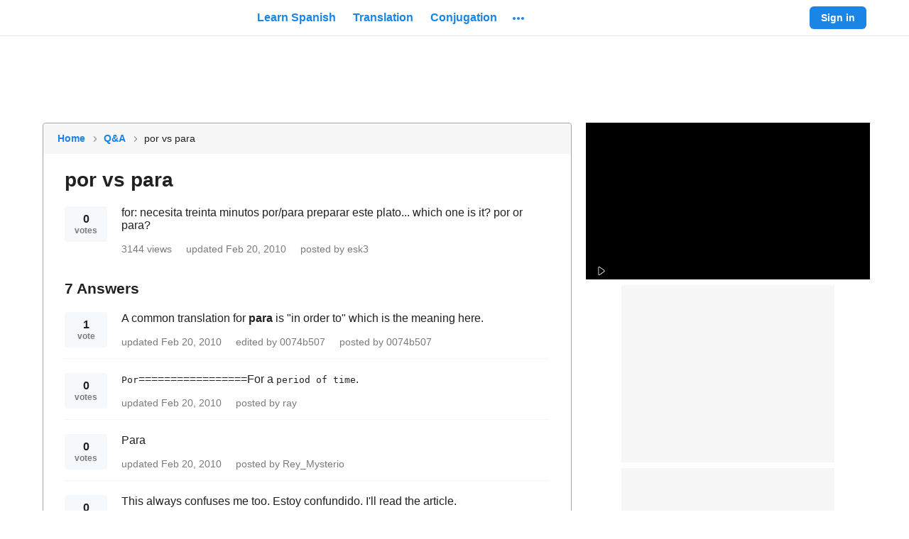

--- FILE ---
content_type: application/javascript; charset=utf-8
request_url: https://fundingchoicesmessages.google.com/f/AGSKWxWlOk7KytMwtlMu1NABZFnxLJT6kBkVm7NW1DZ2ojoxRuzVvni-qzazIPEOz6Z3MP6Fi8tFVqpC7aGfcftAas6vEHP5yudgS60ac3cVN8vhVnCw7JTKoC0Gmxq1zxJWH1JP9BtkDo8RcVAZlzUSrndKs3ziTN_88lJUUSUlMZelqXzGSDGGGhtEnet-/_/728x80topad./ads?param=/beta-ad./ad/popup._headerad.
body_size: -1292
content:
window['dfa79fa0-09dd-47e6-86bc-b4d48efa44a9'] = true;

--- FILE ---
content_type: text/javascript
request_url: https://neodarwin-prod.sdcdns.com/webpack-assets/f1db5ecdfabd5027cf85.js
body_size: 5313
content:
(()=>{"use strict";var e,a,t,r,i,n,d,o={15272:(e,a,t)=>{var r=t(95168),i=t(12272),n=t(12424),d=t(62356),o=t(19488),l=t(93344),s=t(74216),c=t(65848),p=t(11504);const f="W1Wi4zvu",g="bi5NZeAq",b="NaQ1TsDo",u="gAIEJ9Vl",h="p3roK0IR",m="MjIirkNU",x="srJ20d4Q";var v=t(93472);const y="ClxJSRl2",j="OKRB3Z5C",k="QzBaIKRc";var B=t(17624);const O=e=>{let{comments:a}=e;const t=a.map((e=>(0,B.jsxs)("div",{className:j,children:[e.body,(0,B.jsxs)("span",{className:k,children:[" ","- ",e.postedBy,", ",e.createdAt]})]},e.id)));return(0,B.jsx)("div",{className:y,children:t})};var w=t(46862),N=t(65456),P=t(61740);const z=e=>1===e.categoryId,M=e=>{let{post:a}=e;const{isMobile:t}=(0,P.m)();return t?(e=>(0,B.jsxs)("div",{children:[e.title?(0,B.jsxs)(p.Fragment,{children:[(0,B.jsxs)("div",{className:f,children:[!z(e)&&(0,B.jsx)("div",{className:g,children:(0,B.jsx)(v.c,{label:"vote",number:e.votes})}),(0,B.jsx)("h1",{className:m,children:e.title})]}),(0,B.jsx)("div",{className:(0,N.c)(h,u),children:(0,B.jsx)("div",{className:b,dangerouslySetInnerHTML:{__html:e.bodyHtml}})})]}):(0,B.jsx)(p.Fragment,{children:(0,B.jsxs)("div",{className:f,children:[(0,B.jsx)("div",{className:g,children:(0,B.jsx)(v.c,{label:"vote",number:e.votes})}),(0,B.jsx)("div",{className:(0,N.c)(h,u),children:(0,B.jsx)("div",{dangerouslySetInnerHTML:{__html:e.bodyHtml}})})]})}),(0,B.jsx)(w.c,{views:e.views,updatedAt:e.updatedAt,editedBy:e.editedBy,postedBy:z(e)?null:e.postedBy}),!z(e)&&e.comments&&!!e.comments.length&&(0,B.jsx)("div",{className:x,children:(0,B.jsx)(O,{comments:e.comments})})]}))(a):(e=>(0,B.jsxs)(p.Fragment,{children:[e.title&&(0,B.jsx)("h1",{className:m,children:e.title}),(0,B.jsxs)("div",{className:f,children:[!z(e)&&(0,B.jsx)("div",{className:g,children:(0,B.jsx)(v.c,{label:"vote",number:e.votes})}),(0,B.jsxs)("div",{className:h,children:[(0,B.jsx)("div",{className:u,children:(0,B.jsx)("div",{dangerouslySetInnerHTML:{__html:e.bodyHtml}})}),(0,B.jsx)(w.c,{views:e.views,updatedAt:e.updatedAt,editedBy:e.editedBy,postedBy:z(e)?null:e.postedBy}),!z(e)&&e.comments&&!!e.comments.length&&(0,B.jsx)("div",{className:x,children:(0,B.jsx)(O,{comments:e.comments})})]})]})]}))(a)},S={black700:"#212121",black800:"#000",white:"#fff",iconBg1Blue:"linear-gradient(135deg, #f6f9fc 0%, #e8f2fc 100%)",iconBg2Green:"linear-gradient(135deg, #f7fbf3 0%, #eef8e6 100%)",iconBg3Pink:"linear-gradient(135deg, #fdf6f8 0%, #fbe4ea 100%)",iconBg4Yellow:"linear-gradient(135deg, #fffaf2 0%, #fff2d9 100%)",iconBg5Gray:"linear-gradient(135deg, #f7f7f7 0%, #e9e9e9 100%)",iconBg6Purple:"linear-gradient(135deg, #f8f5fc 0%, #ebe2f7 100%)",iconBg1BlueHover:"linear-gradient(135deg, #e8f2fc 0%, #badaf7 100%)",iconBg2GreenHover:"linear-gradient(135deg, #eef8e6 0%, #ceebb6 100%)",iconBg3PinkHover:"linear-gradient(135deg, #fbe4ea 0%, #f5b7c7 100%)",iconBg4YellowHover:"linear-gradient(135deg, #fff2d9 0%, #ffdc99 100%)",iconBg5GrayHover:"linear-gradient(135deg, #e9e9e9 0%, #c4c4c4 100%)",iconBg6PurpleHover:"linear-gradient(135deg, #ebe2f7 0%, #c9b2e9 100%)",gradientPastelDefaultBlue:"linear-gradient(135deg, #f6f9fc 0%, #e8f2fc 100%)",gradientPastelDefaultGreen:"linear-gradient(135deg, #f7fbf3 0%, #eef8e6 100%)",gradientPastelDefaultBlack:"linear-gradient(135deg, #f7f7f7 0%, #e9e9e9 100%)",gradientPastelDefaultPink:"linear-gradient(135deg, #fdf6f8 0%, #fbe4ea 100%)",gradientPastelDefaultPurple:"linear-gradient(135deg, #f8f5fc 0%, #ebe2f7 100%)",gradientPastelDefaultYellow:"linear-gradient(135deg, #fffaf2 0%, #fff2d9 100%)",gradientPastelDarkBlue:"linear-gradient(135deg, #e8f2fc 0%, #badaf7 100%)",gradientPastelDarkGreen:"linear-gradient(135deg, #eef8e6 0%, #ceebb6 100%)",gradientPastelDarkBlack:"linear-gradient(135deg, #e9e9e9 0%, #c4c4c4 100%)",gradientPastelDarkPink:"linear-gradient(135deg, #fbe4ea 0%, #f5b7c7 100%)",gradientPastelDarkPurple:"linear-gradient(135deg, #ebe2f7 0%, #c9b2e9 100%)",gradientPastelDarkYellow:"linear-gradient(135deg, #fff2d9 0%, #ffdc99 100%)",black800Opacity04:"rgba(0,0,0,.04)",black800Opacity05:"rgba(0,0,0,.05)",black800Opacity08:"rgba(0,0,0,.08)",black800Opacity10:"rgba(0,0,0,.1)",black800Opacity15:"rgba(0,0,0,.15)",black800Opacity16:"rgba(0,0,0,.16)",black800Opacity20:"rgba(0,0,0,.2)",black800Opacity30:"rgba(0,0,0,.3)",black800Opacity38:"rgba(0,0,0,.38)",black800Opacity50:"rgba(0,0,0,.5)",black800Opacity60:"rgba(0,0,0,.6)",black800Opacity80:"rgba(0,0,0,.8)",black800Opacity88:"rgba(0,0,0,.88)",black700Opacity08:"rgba(33,33,33,.08)",blue700WithBlack800Opacity8:"#187ad3",pink700WithBlack800Opacity8:"#d34569",whiteOpacity20:"hsla(0,0%,100%,.2)",whiteOpacity38:"hsla(0,0%,100%,.38)",whiteOpacity40:"hsla(0,0%,100%,.4)",whiteOpacity60:"hsla(0,0%,100%,.6)",transparent:"hsla(0,0%,100%,0)",breakpoint321:"321px",breakpoint480:"480px",breakpoint481:"481px",breakpoint767:"767px",breakpoint768:"768px",breakpoint769:"769px",breakpoint1023:"1023px",breakpoint1024:"1024px",breakpoint1025:"1025px",breakpoint1279:"1279px",breakpoint1280:"1280px",breakpoint1281:"1281px",breakpointHeight481:"481px",breakpointHeight569:"569px",breakpointHeight649:"649px",breakpointHeight668:"668px",breakpointHeight713:"713px",breakpointHeight789:"789px",breakpointHeight900:"900px",mobileBreakpoint:"480px",directBreakpoint:"768px",directPlusBreakpoint:"1024px",directLargeBreakpoint:"1280px",fontXLarge:"34px",fontLarge:"24px",fontMedium:"18px",fontMediumSmall:"16px",fontSmall:"14px",fontSmallMid:"13px",fontXSmall:"12px",fontFamily:'-apple-system,BlinkMacSystemFont,"Helvetica Neue",Helvetica,"Segoe UI",Roboto,Ubuntu,Arial,sans-serif',searchFormGoButtonWidth:"44px",searchFormHeight:"46px",universalBorderRadius:"4px",headerFooterPaddingLarge:"60px",dictionaryRowMargin:"13px",dictionaryRowMarginNeodict:"16px",dictionaryIndent1:"20px",dictionaryIndent2:"20px",dictionaryIndent3:"20px",dictionaryIndentNeodict1:"20px",dictionaryIndentNeodict2:"20px",dictionaryIndentNeodict3:"20px",zSpotlight:"9900",zSmartBanner:"9910",zMobileMenuIcon:"9920",zSearchActive:"9930",zSearchInactive:"3",zMoreDrawer:"9940",zMobileMenuDrawer:"9950",zMobileMenuDrawerRightArrow:"9951",zTooltip:"9951",zModal:"10060",zToast:"10070",zGdpr:"10080",zPronunciationVideo:"1",zPronunciationLoading:"5",zPronunciationPlay:"6",zAppModalOverlay:"8988",zAppModal:"8989",zContinueFooter:"9990",zContinuePracticingVocabQuizButton:"1000",zCourseDropdown:"1",zReplayButtonWrapper:"100",zAchievementNotification:"101",zStaticListTileAtRest:"1",zStaticListTileHover:"3",zAddWordTypeahead:"2",zAddWordTypeahead2:"9921",zProgressLegend:"1",mainContainerWidthSmallVideo:"557px",mainContainerWidthLargeVideo:"745px",desktopSmall:"1024px",desktopLarge:"1280px",containerPaddingSmall:"26px",containerPaddingLarge:"60px",sidebarContainerWidthVideo:"400px",calloutNumberWidthSmall:"49px",calloutNumberWidthLarge:"60px",spacingSmall:"24px",spacingMedium:"32px",spacingLarge:"48px",defaultTransitionTiming:".3s",defaultTextColorTransitionTiming:".1s",dialogueFontSize:"16px",dialogueFontSizeMin481Width:"18px",dialogueLineHeight:"24px",monologueFontSize:"24px",monologueLineHeight:"32px",monologueFontSizeMin481Width:"21px",monologueLineHeightMin481Width:"28px",monologueFontSizeMin481WidthAnd649Height:"24px",monologueLineHeightMin481WidthAnd649Height:"32px",monologueFontSizeMin481WidthAnd789Height:"30px",monologueLineHeightMin481WidthAnd789Height:"36px",imageGridWidth768:"719px",dcomBlue:"#f1f6ff",frenchDictionaryBlue:"#f6f9fc",thesaurusTan:"#fff8ea",vocabularyGreen:"rgba(94,160,60,.08)",answersWrapper:"jNhHABgW",buttonWrapper:"lYFtZhDa",container:"bbRiFGlY"};var H=t(93884),A=t(42404);const F={premiumFeatureCardVariationType:null},T=e=>{let{data:a}=e;const{uiLang:t,isMobile:r}=(0,P.m)(),i=[{text:(0,c.s)(t,A.qU),path:(0,c.K)(t,"/")},{text:"Q&A",path:"/answers"},{text:a.question.title}];return(0,B.jsxs)("div",{className:r?S.container:"",children:[(0,B.jsx)(s.c,{breadcrumbData:i,v2:r,topBottomMargin:r}),(0,B.jsx)(M,{post:a.question}),a.answers&&a.answers.length>0&&(n=a.answers,d=a.question.answersCount,o=a.nextPage,(0,B.jsxs)("div",{children:[(0,B.jsxs)("h3",{children:[d," Answer",d>1&&"s"]}),(0,B.jsx)("div",{className:S.answersWrapper,children:n.map((e=>(0,B.jsx)(M,{post:e},e.id)))}),o&&(0,B.jsx)("div",{className:S.buttonWrapper,children:(0,B.jsx)(H.c,{href:o,inverted:!0,className:S.button,children:"Next"})})]}))]});var n,d,o},L=e=>{let{data:a,premiumFeatureCardVariationType:t=F.premiumFeatureCardVariationType}=e;const{isMobile:s}=(0,P.m)();return(0,B.jsxs)(r.c,{children:[(0,B.jsx)(d.c,{useResponsiveHeaderForDesktop:!1}),s?(0,B.jsx)(n.c,{children:(0,B.jsx)(T,{data:a})}):(0,B.jsx)(i.c,{premiumFeatureCardVariationType:t,premiumFeatureCardDarkBorder:!0,children:(0,B.jsx)(l.c,{children:(0,B.jsx)(T,{data:a})})}),(0,B.jsx)(o.c,{useResponsiveFooterForDesktop:!1})]})};var C=t(53132),W=t(59976),D=(t(73568),t(79256));(0,C.c)((function(){(0,D.s)(),(0,W.I)(L)}))},11504:(e,a,t)=>{e.exports=t(91823)}},l={};function s(e){var a=l[e];if(void 0!==a)return a.exports;var t=l[e]={exports:{}};return o[e].call(t.exports,t,t.exports,s),t.exports}s.m=o,e=[],s.O=(a,t,r,i)=>{if(!t){var n=1/0;for(c=0;c<e.length;c++){t=e[c][0],r=e[c][1],i=e[c][2];for(var d=!0,o=0;o<t.length;o++)(!1&i||n>=i)&&Object.keys(s.O).every((e=>s.O[e](t[o])))?t.splice(o--,1):(d=!1,i<n&&(n=i));if(d){e.splice(c--,1);var l=r();void 0!==l&&(a=l)}}return a}i=i||0;for(var c=e.length;c>0&&e[c-1][2]>i;c--)e[c]=e[c-1];e[c]=[t,r,i]},s.n=e=>{var a=e&&e.__esModule?()=>e.default:()=>e;return s.d(a,{a}),a},t=Object.getPrototypeOf?e=>Object.getPrototypeOf(e):e=>e.__proto__,s.t=function(e,r){if(1&r&&(e=this(e)),8&r)return e;if("object"==typeof e&&e){if(4&r&&e.__esModule)return e;if(16&r&&"function"==typeof e.then)return e}var i=Object.create(null);s.r(i);var n={};a=a||[null,t({}),t([]),t(t)];for(var d=2&r&&e;"object"==typeof d&&!~a.indexOf(d);d=t(d))Object.getOwnPropertyNames(d).forEach((a=>n[a]=()=>e[a]));return n.default=()=>e,s.d(i,n),i},s.d=(e,a)=>{for(var t in a)s.o(a,t)&&!s.o(e,t)&&Object.defineProperty(e,t,{enumerable:!0,get:a[t]})},s.f={},s.e=e=>Promise.all(Object.keys(s.f).reduce(((a,t)=>(s.f[t](e,a),a)),[])),s.u=e=>3092===e?"c552a89c42227e8af9c6.js":3120===e?"3d1c2b6b94dcd1c2674e.js":9340===e?"be51455f79ccab6338fa.js":2384===e?"358515dbc9d68bacecb4.js":9984===e?"dc795c2067d7367a499f.js":1904===e?"b115738107b40bfbbd4d.js":3128===e?"aeca58eab6df8224d95e.js":3016===e?"2e9c90596579f2cee053.js":"async-"+{1284:"6a4a0ea7f741cbca6ce3",2412:"ff8fe82e21b2c08d4ea6",2612:"7bb11e7c50aa4e455a22",2620:"5edf530f373133c1119c",3140:"c0fc9dfacaba1f4e0815",3864:"2fc8c4bbd7ad0365792c",4596:"0714ab92e07a3bab8722",5152:"5a75ade9f30e8aaf1955",5492:"ebed26a14a2eacb001fa",5660:"f29e41ddc879cc4287a8",5748:"5e66376de91c5c4fc3c2",6335:"1bcd4a1a436f33cdacab",6568:"117b8ef3dd013b30a00a"}[e]+".js",s.miniCssF=e=>3128===e?"3128-31d6cfe0d16ae931b73c.css":"async-"+{2612:"d1fb348357b0085671b5",2620:"1d5dd53c419b95411398",3140:"4f2799eeb0f02d53baa2",3864:"1b309106931bb975fe00",4596:"32cf67b40bf34daa33c0",5152:"97890d370d5a22ad4d8e",5660:"56a57454f2f107001d5c",5748:"211ee6f61079669a9a8b",6335:"1b7446058a9976c57fff",6568:"ac3ccdf2f065234b55de"}[e]+".css",s.g=function(){if("object"==typeof globalThis)return globalThis;try{return this||new Function("return this")()}catch(e){if("object"==typeof window)return window}}(),s.o=(e,a)=>Object.prototype.hasOwnProperty.call(e,a),r={},i="neodarwin:",s.l=(e,a,t,n)=>{if(r[e])r[e].push(a);else{var d,o;if(void 0!==t)for(var l=document.getElementsByTagName("script"),c=0;c<l.length;c++){var p=l[c];if(p.getAttribute("src")==e||p.getAttribute("data-webpack")==i+t){d=p;break}}d||(o=!0,(d=document.createElement("script")).charset="utf-8",d.timeout=120,s.nc&&d.setAttribute("nonce",s.nc),d.setAttribute("data-webpack",i+t),d.src=e),r[e]=[a];var f=(a,t)=>{d.onerror=d.onload=null,clearTimeout(g);var i=r[e];if(delete r[e],d.parentNode&&d.parentNode.removeChild(d),i&&i.forEach((e=>e(t))),a)return a(t)},g=setTimeout(f.bind(null,void 0,{type:"timeout",target:d}),12e4);d.onerror=f.bind(null,d.onerror),d.onload=f.bind(null,d.onload),o&&document.head.appendChild(d)}},s.r=e=>{"undefined"!=typeof Symbol&&Symbol.toStringTag&&Object.defineProperty(e,Symbol.toStringTag,{value:"Module"}),Object.defineProperty(e,"__esModule",{value:!0})},s.j=3772,s.p="/",n=e=>new Promise(((a,t)=>{var r=s.miniCssF(e),i=s.p+r;if(((e,a)=>{for(var t=document.getElementsByTagName("link"),r=0;r<t.length;r++){var i=(d=t[r]).getAttribute("data-href")||d.getAttribute("href");if("stylesheet"===d.rel&&(i===e||i===a))return d}var n=document.getElementsByTagName("style");for(r=0;r<n.length;r++){var d;if((i=(d=n[r]).getAttribute("data-href"))===e||i===a)return d}})(r,i))return a();((e,a,t,r)=>{var i=document.createElement("link");i.rel="stylesheet",i.type="text/css",i.onerror=i.onload=n=>{if(i.onerror=i.onload=null,"load"===n.type)t();else{var d=n&&("load"===n.type?"missing":n.type),o=n&&n.target&&n.target.href||a,l=new Error("Loading CSS chunk "+e+" failed.\n("+o+")");l.code="CSS_CHUNK_LOAD_FAILED",l.type=d,l.request=o,i.parentNode.removeChild(i),r(l)}},i.href=a,document.head.appendChild(i)})(e,i,a,t)})),d={3772:0},s.f.miniCss=(e,a)=>{d[e]?a.push(d[e]):0!==d[e]&&{2612:1,2620:1,3128:1,3140:1,3864:1,4596:1,5152:1,5660:1,5748:1,6335:1,6568:1}[e]&&a.push(d[e]=n(e).then((()=>{d[e]=0}),(a=>{throw delete d[e],a})))},(()=>{var e={3772:0};s.f.j=(a,t)=>{var r=s.o(e,a)?e[a]:void 0;if(0!==r)if(r)t.push(r[2]);else if(3128!=a){var i=new Promise(((t,i)=>r=e[a]=[t,i]));t.push(r[2]=i);var n=s.p+s.u(a),d=new Error;s.l(n,(t=>{if(s.o(e,a)&&(0!==(r=e[a])&&(e[a]=void 0),r)){var i=t&&("load"===t.type?"missing":t.type),n=t&&t.target&&t.target.src;d.message="Loading chunk "+a+" failed.\n("+i+": "+n+")",d.name="ChunkLoadError",d.type=i,d.request=n,r[1](d)}}),"chunk-"+a,a)}else e[a]=0},s.O.j=a=>0===e[a];var a=(a,t)=>{var r,i,n=t[0],d=t[1],o=t[2],l=0;if(n.some((a=>0!==e[a]))){for(r in d)s.o(d,r)&&(s.m[r]=d[r]);if(o)var c=o(s)}for(a&&a(t);l<n.length;l++)i=n[l],s.o(e,i)&&e[i]&&e[i][0](),e[i]=0;return s.O(c)},t=self.sdJsonP=self.sdJsonP||[];t.forEach(a.bind(null,0)),t.push=a.bind(null,t.push.bind(t))})();var c=s.O(void 0,[4432,4272,5124,1396,6872,9152,4904,228,6652,2076,1844,5832,1908,2555,7076,1444,5784,24,3972,2480,6336],(()=>s(15272)));c=s.O(c)})();

--- FILE ---
content_type: text/javascript
request_url: https://neodarwin-prod.sdcdns.com/webpack-assets/149cb952ebe9851e8f13.js
body_size: 5355
content:
"use strict";(self.sdJsonP=self.sdJsonP||[]).push([[228,9516],{98840:(e,n,o)=>{o.d(n,{Hu:()=>T});var t=o(79272),i=o(18640),r=o(96664),s=o(99144),a=o(15248),_=o(28976),l=o.n(_),d=o(9244),u=o(39964),c=o(19320);const w="sd_session_landing_page",p="sd_session_landing_category",g=function(e){if(null==e)return"";const n=new(l())(e),{host:o}=n.uriParts;return o.toLowerCase()},h=function(e){let n;if(void 0===e&&(e=document.referrer),!(n=function(e){return void 0===e&&(e=document.referrer),""===e?null:/^https?:[/]{2}(?:[^/?]*?)google[.]/i.test(e)?"google":/^https?:[/]{2}(?:[^/?]*?)bing[.]com/i.test(e)?"bing":/^https?:[/]{2}(?:[^/?]*?)yahoo[.]com/i.test(e)?"yahoo":/^https?:[/]{2}(?:[^/?]*?)duckduckgo[.]com/i.test(e)?"duckduckgo":null}(e)))return null;let o="q";"yahoo"===n&&(o="p");const t=new(l())(e);return decodeURIComponent(t.getQueryParamValue(o))},A=function(e){if(1===e){const e=new(l())(window.location.href).path();return i.set(w,e),e}return i.get(w)},m=function(e){if(1===e){const e=window.SD_PAGE_CATEGORY;return i.set(p,e),e}return i.get(p)},D=function(e){switch(!1){case 0!==e:return"0";case!(1<=e&&e<=10):return"1-10";case!(11<=e&&e<=20):return"11-20";case!(21<=e&&e<=30):return"21-30";case!(31<=e&&e<=40):return"31-40";case!(41<=e&&e<=50):return"41-50";case!(51<=e&&e<=60):return"51-60";case!(61<=e&&e<=70):return"61-70";case!(71<=e&&e<=80):return"71-80";case!(81<=e&&e<=90):return"81-90";case!(91<=e&&e<=100):return"91-100";default:return null}},S=()=>{if("examples"!==window.SD_PAGE_CATEGORY)return null;const e=window.SD_COMPONENT_DATA.explorationResponseFromServerEn,n=window.SD_COMPONENT_DATA.explorationResponseFromServerEs,o=window.SD_COMPONENT_DATA.explorationResponseFromServerFr;return e?.data.data.sentences.length>0||n?.data.data.sentences.length>0||o?.data.data.sentences.length>0},T=function(){const e=new(l())(window.location.href);let n=e.query();""===n&&(n=null);const o=u.E(),_=h(),w=i.getSessionPageViews(),p=i.getPreviousSessionPageViews(),{referrer:T}=document;let O=null;"US"===window.SD_GEO_CODE&&"en"===window.SD_LANG&&!1===window.SD_IS_MOBILE&&(O=D(window.SD_TEST_GROUP));let P=null;document.body&&(P=document.body.getAttribute("data-datetime"));const N={timestamp:P,page_title:document.title,page_category:window.SD_PAGE_CATEGORY,domain:window.location.hostname,url_full:document.URL,url_path:e.path(),url_query_string:n,navigator_lang:navigator.language,device_memory:navigator.deviceMemory,hardware_concurrency:navigator.hardwareConcurrency,browser_lang:o.browser_lang,geo_code:window.SD_GEO_CODE,geo_state:window.SD_GEO_STATE,referrer:T,referrer_domain:g(T),user_agent:navigator.userAgent,user_device_type:d.K(),user_device:d.qg(),user_ua:`${d.l1()} ${d.MB()}`,screen_orientation:window.innerWidth>window.innerHeight?"landscape":"portrait",inner_width:window.innerWidth,inner_height:window.innerHeight,site_ui_lang:window.SD_LANG,is_mobile_site:window.SD_IS_MOBILE,is_webview:window.SD_IS_WEBVIEW,is_touch_device:window.SD_TOUCH_DEVICE,test_group:window.SD_TEST_GROUP,test_group_bundle:D(window.SD_TEST_GROUP),logged_in_test_group:window.SD_LOGGED_IN_TEST_GROUP,logged_in_test_group_bundle:D(window.SD_LOGGED_IN_TEST_GROUP),session_group:window.SD_SESSION_GROUP,session_group_bundle:D(window.SD_SESSION_GROUP),us_en_desktop:O,no_ads:window.SD_NO_ADS,total_pageviews:i.getTotalPageViews(),session_pageviews:w,session_pageviews_previous:p,session_pageviews_id:i.getOrCreateSessionId(),session_test_group:i.getOrCreateSessionTestGroup(),session_landing_page:A(w),session_landing_page_category:m(w),sd_user_id:i.getSDUserId(),sd_user_created_at:i.getSDUserCreatedAt(),keyword_first_letter:null!=_?_.slice(0,1):"",keyword_char_count:null!=_?_.length:0,num_search_history_items:(0,t.iA)().length,is_mt:window.SD_IS_MT_PAGE,tabs_shown:!(!window.SD_COMPONENT_DATA||!window.SD_COMPONENT_DATA.navItems)&&window.SD_COMPONENT_DATA.navItems.length>0,word_variation_shown:!(!window.SD_COMPONENT_DATA||!window.SD_COMPONENT_DATA.mismatchProps),word_variation_type:!(!window.SD_COMPONENT_DATA||!window.SD_COMPONENT_DATA.mismatchProps)&&window.SD_COMPONENT_DATA.mismatchProps.type,word_variation_translation:!(!window.SD_COMPONENT_DATA||!window.SD_COMPONENT_DATA.mismatchProps)&&null!=window.SD_COMPONENT_DATA.mismatchProps.variationTranslation,phrases_shown:o.phrasesShown,phrase_count_shown:o.phraseCountShown,phrase_count_orig:o.phraseCountOrig,webp:o.webp,neodict_num_trans:o.neodict_num_trans,neodict_num_senses:o.neodict_num_senses,neodict_num_pos:o.neodict_num_pos,spelling_suggestion_was_requested:o.spelling_suggestion_was_requested,spelling_suggestion:o.spelling_suggestion,gdpr_applies:window.SD_GDPR_APPLIES,ccpa_applies:window.SD_CCPA_APPLIES,ccpa_optout:!!r.c.getItem("sd_ccpa_optout"),is_ipv6:window.SD_IS_IPV6,pageviews_since_vocab_modal_launch:i.getTotalPageViewsSinceVocabModalLaunch(),pageviews_since_vocab_modal_mobile_launch:i.getTotalPageViewsSinceModalLaunchMobile(),other_dic_links_shown:!!(window.SD_COMPONENT_DATA?.partnerBacklinks&&Object.keys(window.SD_COMPONENT_DATA.partnerBacklinks).length>0),related_article_shown:!!(window.SD_COMPONENT_DATA&&window.SD_COMPONENT_DATA.usageNoteAndArticlesProps&&window.SD_COMPONENT_DATA.usageNoteAndArticlesProps.linkedArticles)&&window.SD_COMPONENT_DATA.usageNoteAndArticlesProps.linkedArticles.length>0,num_translators_shown:window.SD_COMPONENT_DATA&&window.SD_COMPONENT_DATA.showAllMts?3:1,has_skill:!!window.SD_COMPONENT_DATA&&!!window.SD_COMPONENT_DATA.skillName,vos_included:"conjugation"===window.SD_PAGE_CATEGORY?"true"===r.c.getItem("sd_vos_conjugations"):null,vosotros_included:"conjugation"===window.SD_PAGE_CATEGORY?"false"!==r.c.getItem("sd_vosotros_conjugations"):null,continue_learning_component_skill:window.SD_COMPONENT_DATA&&window.SD_COMPONENT_DATA.continueLearningProps?window.SD_COMPONENT_DATA.continueLearningProps.lessonTileProps.skillName:null,continue_learning_component_list:window.SD_COMPONENT_DATA&&window.SD_COMPONENT_DATA.continueLearningProps&&window.SD_COMPONENT_DATA.continueLearningProps.vocabListTileProps?window.SD_COMPONENT_DATA.continueLearningProps.vocabListTileProps.listName:null,experiments_cookie:window.SD_COMPONENT_DATA&&window.SD_COMPONENT_DATA.experimentRegistry?window.SD_COMPONENT_DATA.experimentRegistry.randomizedExperiments:{},examples_ssr:S()};window.SD_AD&&window.SD_AD.getAuctionCount&&(N.refresh_count=window.SD_AD.getAuctionCount());for(const e of s.o)N[`${e}_tab_shown`]="true"===o[`${e}_tab_shown`];let f;window.SD_COMPONENT_DATA&&window.SD_COMPONENT_DATA.resultCardHeaderProps&&(f=window.SD_COMPONENT_DATA.resultCardHeaderProps.headwordAndQuickdefsProps),window.SD_COMPONENT_DATA&&window.SD_COMPONENT_DATA.lockedPremiumContentProps&&(N.locked_content_shown=window.SD_COMPONENT_DATA.lockedPremiumContentProps.title),window.SD_COMPONENT_DATA&&window.SD_COMPONENT_DATA.sdDictionaryResultsProps&&window.SD_COMPONENT_DATA.sdDictionaryResultsProps.entry&&window.SD_COMPONENT_DATA.sdDictionaryResultsProps.entry.neodict&&(N.num_translation_images=new Set(JSON.stringify(window.SD_COMPONENT_DATA.sdDictionaryResultsProps.entry.neodict).match(/\/dictionary-images\/original(.*?).jpg/g)).size);const E=function(e){const n={headword_has_written_pronunciation:null,headword_has_video_pronunciation:null,headword_has_heteronym_component:null,quickdef1_has_written_pronunciation:null,quickdef1_has_video_pronunciation:null,quickdef2_has_written_pronunciation:null,quickdef2_has_video_pronunciation:null};if(null==e)return n;const{headword:o,quickdef1:t,quickdef2:i}=e;if(n.headword_has_written_pronunciation=o.pronunciations.length>0,n.headword_has_written_pronunciation){const e=o.pronunciations;n.headword_has_video_pronunciation=e.filter((e=>e.hasVideo)).length>0,1===e.length?n.headword_has_heteronym_component=!1:2===e.length?n.headword_has_heteronym_component=e[0].region===e[1].region:n.headword_has_heteronym_component=!0}else n.headword_has_video_pronunciation=!1,n.headword_has_heteronym_component=!1;return null!=t&&(n.quickdef1_has_written_pronunciation=t.pronunciations.length>0,n.quickdef1_has_written_pronunciation?n.quickdef1_has_video_pronunciation=t.pronunciations.filter((e=>e.hasVideo)).length>0:n.quickdef1_has_video_pronunciation=!1),null!=i&&(n.quickdef2_has_written_pronunciation=i.pronunciations.length>0,n.quickdef2_has_written_pronunciation?n.quickdef2_has_video_pronunciation=i.pronunciations.filter((e=>e.hasVideo)).length>0:n.quickdef2_has_video_pronunciation=!1),n}(f);for(const e in E){const n=E[e];N[e]=n}return navigator.connection&&(N.network_effective_type=navigator.connection.effectiveType,N.network_downlink=navigator.connection.downlink,N.network_rtt=navigator.connection.rtt,N.network_save_data=navigator.connection.saveData),window.SD_USER_AGENT&&(N.is_supported_browser=window.SD_USER_AGENT.isSupportedBrowser),(0,a.S)(N,c.H()),N.conjugation_lessons_marketing_shown=!!window.SD_COMPONENT_DATA&&!!window.SD_COMPONENT_DATA.grammarMarketingSkillsProps,N}},66936:(e,n,o)=>{o.d(n,{Hu:()=>l});var t=o(59468),i=o(39964),r=o(69944);const s=/\s+/,a=new RegExp(/[$¿¡!"#&%'()*+,-./\\:;<=>?@[\]^_`{|}~]/.source,"g"),_=function(e){return e=(e=e.trim()).toLowerCase()},l=function(e){void 0===e&&(e={includeFullQuery:!1});const{includeFullQuery:n}=e,o=i.E(),l=o.q,d=o.qfull;let u=[];if(null!=o.result_sources)try{u=JSON.parse(o.result_sources)}catch(e){t.c.error(`sd_analytics parse error: ${e}`,{dataString:o.result_sources})}let c={};var w;return null!=l&&(c={query_original:l,query:_(l),query_first_letter:(w=l,w=(w=(w=(w=_(w)).replace(a,""))[0]).normalize("NFD").replace(/[\u0300-\u036f]/g,"")),query_type:o.type,query_char_length:l.length,query_word_length:l.split(s).length,query_full_char_length:d.length,query_full_word_length:d.split(s).length,query_untranslatable_reason:o.query_untranslatable_reason,generic_icv:o.generic_icv,result:o.result,result_was_found:"1"===o.is_found,result_sources:u,result_lang:o.result_lang,result_has_alt_lang:"false"!==o.result_has_alt_lang,result_heuristic:o.result_heuristic},n&&(c.full_query=d),r.oz.attachData(c)),c}},69960:(e,n,o)=>{o.d(n,{c:()=>i});var t=o(20100);function i(e){(0,t.w)("Link Clicked",e)}},2008:(e,n,o)=>{o.d(n,{I:()=>t});const t="AUTH_ERROR"},34824:(e,n,o)=>{o.r(n),o.d(n,{POPUP_CLOSED:()=>l,disconnect:()=>u,init:()=>s,isInitialized:()=>_,logIn:()=>d,onInitialized:()=>a});var t=o(2008);const i="sd-apple-sdk";let r=()=>{};const s=()=>new Promise((e=>{if(_())return e();(e=>{if(document.querySelector(`script#${i}`))return;const n=document.createElement("script");n.id=i,n.src="https://appleid.cdn-apple.com/appleauth/static/jsapi/appleid/1/en_US/appleid.auth.js",n.async=!0,n.defer=!0,n.onload=e,document.head.appendChild(n)})((()=>{window.AppleID.auth.init({clientId:"com.spanishdict.www",scope:"name email",redirectURI:`https://${window.location.hostname}/session/apple/token-signup`,state:"apple",usePopup:!0}),r(),e()}))})),a=()=>new Promise((e=>{if(_())return e(!0);r=()=>{e(!0)}})),_=()=>void 0!==window.AppleID,l="popup_closed_by_user",d=()=>new Promise(((e,n)=>window.AppleID.auth.signIn().then((n=>{const o={accessToken:n.authorization.id_token};n.user&&n.user.name&&(o.firstName=n.user.name.firstName,o.lastName=n.user.name.lastName),e(o)})).catch((e=>{if(e.error===l)return n(new Error("canceled"));n(new Error(`${t.I}: apple ${e.error}`))})))),u=()=>new Promise((e=>e({})))},59316:(e,n,o)=>{o.r(n),o.d(n,{disconnect:()=>d,init:()=>s,isInitialized:()=>_,logIn:()=>l,onInitialized:()=>a});var t=o(2008);const i="sd-fb-sdk";let r=()=>{};const s=(e,n)=>new Promise((o=>{if(_())return o();window.fbAsyncInit=()=>{window.FB.init({appId:e,cookie:!0,version:"v13.0",status:!0}),r(),o()},(e=>{if(document.querySelector(`script#${i}`))return;const n=document.createElement("script");n.id=i,n.src=`https://connect.facebook.net/${"en"===e?"en_US":"es_LA"}/sdk.js`,n.async=!0,n.defer=!0,document.head.appendChild(n)})(n)})),a=()=>new Promise((e=>{if(_())return e(!0);r=()=>{e(!0)}})),_=()=>void 0!==window.FB,l=()=>new Promise(((e,n)=>{window.FB.login((function(o){void 0===o&&(o={});const i=null===o.authResponse&&"unknown"==o.status;return!o.status||"not_authorized"===o.status||i?n(new Error("canceled")):"connected"===o.status&&o.authResponse&&o.authResponse.accessToken&&o.authResponse.grantedScopes?-1===o.authResponse.grantedScopes.indexOf("email")?n(new Error("email not provided")):e(o.authResponse.accessToken):n(new Error(`${t.I}: Facebook SDK failed: response: ${JSON.stringify(o)}`))}),{scope:"public_profile,email",return_scopes:!0,auth_type:"rerequest"})})),d=()=>new Promise(((e,n)=>window.FB.api("/me/permissions","delete",(o=>o?o.error?n(o.error):e(o):n(new Error(`Expected a response but got "${o}".`))))))},61740:(e,n,o)=>{o.d(n,{m:()=>a,u:()=>s});var t=o(11504),i=o(86060);const r={uiLang:"en",learningLang:"es",isMobile:!1,isApp:!1,testGroup:null,maintenanceMode:!1,sessionUser:null,setSessionUser:()=>{},experimentRegistry:{},neodarwinAssetHost:i.e,audioHost:i.O,excludeAds:!1,pageCategory:"default",brandKey:"spanishdictionary",authHost:null,classroomHost:null,examplesHost:null,facebookAppId:null,googleAppId:null,hegemoneAssetHost:null,hegemoneApplicationHost:null,leaderboardsHost:null,playgroundHost:null,scribeHost:null,siteHost:null,suggestHost:null,traductorHost:null,analyticsHost:null,siteUrlBase:null},s=(0,t.createContext)(r),a=()=>(0,t.useContext)(s)},21192:(e,n,o)=>{o.d(n,{$:()=>i});var t=o(93844);const i=()=>{if("undefined"==typeof window)return;const e=window.location.hostname;return(0,t.Gs)(e)}},51616:(e,n,o)=>{o.d(n,{u:()=>r});var t=o(96664),i=o(18640);const r=()=>{t.c.removeItem("idl_env","/"),t.c.removeItem("AMZN-Token","/"),i.remove("connectid"),i.remove("connectid_exp")}},35008:(e,n,o)=>{o.d(n,{a:()=>r});const t=()=>0===window.SD_TEST_GROUP||"0"===window.SD_TEST_GROUP,i=()=>{if(window.Cypress)return!0;if(!window.mixpanel)return!1;if(t())return!1;return!1===(window.location?.search||"").includes("send_mixpanel_events=false")},r={log(){"debug"===window.SD_LOG_LEVEL&&console.debug(...arguments)},getDistinctId:()=>window.SD_MIXPANEL_DISTINCT_ID,people:{set(){for(var e=arguments.length,n=new Array(e),o=0;o<e;o++)n[o]=arguments[o];r.log("Mixpanel.people.set",...n),t()||window.mixpanel?.people?.set?.(...n)}},getProperty(){for(var e=arguments.length,n=new Array(e),o=0;o<e;o++)n[o]=arguments[o];return window.mixpanel?.get_property?.(...n)},register(){if(i()){for(var e=arguments.length,n=new Array(e),o=0;o<e;o++)n[o]=arguments[o];r.log("Mixpanel.register",...n),window.mixpanel?.register?.(...n)}},register_once(){if(i()){for(var e=arguments.length,n=new Array(e),o=0;o<e;o++)n[o]=arguments[o];r.log("Mixpanel.register_once",...n),window.mixpanel?.register_once?.(...n)}},unregister(){if(i()){for(var e=arguments.length,n=new Array(e),o=0;o<e;o++)n[o]=arguments[o];r.log("Mixpanel.unregister",...n),window.mixpanel?.unregister?.(...n)}},identify(){if(i()){for(var e=arguments.length,n=new Array(e),o=0;o<e;o++)n[o]=arguments[o];r.log("Mixpanel.identify",...n),window.mixpanel?.identify?.(...n)}},opt_out_tracking(){if(i()){for(var e=arguments.length,n=new Array(e),o=0;o<e;o++)n[o]=arguments[o];r.log("Mixpanel.opt_out_tracking",...n),window.mixpanel?.opt_out_tracking?.(...n)}},reset(){if(i()){for(var e=arguments.length,n=new Array(e),o=0;o<e;o++)n[o]=arguments[o];r.log("Mixpanel.reset",...n),window.mixpanel?.reset?.(...n)}},track(){for(var e=arguments.length,n=new Array(e),o=0;o<e;o++)n[o]=arguments[o];const t="function"==typeof n[2]?n[2]:n[3];if(!i())return t?.(null);r.log("Mixpanel.track",...n),window.mixpanel?.track?.(...n),Array.isArray(window.mixpanel)&&t?.(null)}}},75536:(e,n,o)=>{o.d(n,{G:()=>i});var t=o(91804);function i(){return!(!window||!window.location.search.includes("sd_is_ios=true"))||!(document&&!(0,t.w)())&&(!!navigator.userAgent&&/iPad|iPhone|iPod|Mac/.test(navigator.userAgent))}},55728:(e,n,o)=>{function t(e){const n=e?"cursor: wait":"cursor: default";try{document.getElementsByTagName("html")[0].style.cssText=n}catch(e){}}o.d(n,{c:()=>t})},91804:(e,n,o)=>{o.d(n,{w:()=>t});const t=()=>"ontouchstart"in document.documentElement},4976:(e,n,o)=>{o.d(n,{i:()=>i});var t=o(65848);const i=function(e){return e.length>550?`https://${window.location.hostname}/${(0,t.K)(window.SD_LANG,"/translation")}`:e}},99144:(e,n,o)=>{o.d(n,{o:()=>t});const t=Object.keys({dictionary:"Dictionary",conjugation:"Conjugation",examples:"Examples",phrases:"Phrases",translator:"Translator",pronunciation:"Pronunciation",thesaurus:"Thesaurus"})}}]);

--- FILE ---
content_type: application/javascript; charset=utf-8
request_url: https://fundingchoicesmessages.google.com/f/AGSKWxXMb-Xl0SlPdCzu5izOwRYWrOc6ABxsgpeYqgfM0eM5OuyZVbPcpnuMZn-QV5GdZYpaW9dC6wB3rFsLJ_A0v1VLMr1v2WH0KB93ajJ5lM8EvpOsSJ15_Lp5H4sgwtCmE_GKxJwWcA==?fccs=W251bGwsbnVsbCxudWxsLG51bGwsbnVsbCxudWxsLFsxNzY4NzI5MjMzLDEzNzAwMDAwMF0sbnVsbCxudWxsLG51bGwsW251bGwsWzcsNl0sbnVsbCxudWxsLG51bGwsbnVsbCxudWxsLG51bGwsbnVsbCxudWxsLG51bGwsM10sImh0dHBzOi8vd3d3LnNwYW5pc2hkaWN0LmNvbS9hbnN3ZXJzLzExNzc5NC9wb3ItdnMtcGFyYSIsbnVsbCxbWzgsIk05bGt6VWFaRHNnIl0sWzksImVuLVVTIl0sWzE2LCJbMSwxLDFdIl0sWzE5LCIyIl0sWzE3LCJbMF0iXSxbMjQsIiJdLFsyOSwiZmFsc2UiXV1d
body_size: 118
content:
if (typeof __googlefc.fcKernelManager.run === 'function') {"use strict";this.default_ContributorServingResponseClientJs=this.default_ContributorServingResponseClientJs||{};(function(_){var window=this;
try{
var np=function(a){this.A=_.t(a)};_.u(np,_.J);var op=function(a){this.A=_.t(a)};_.u(op,_.J);op.prototype.getWhitelistStatus=function(){return _.F(this,2)};var pp=function(a){this.A=_.t(a)};_.u(pp,_.J);var qp=_.Zc(pp),rp=function(a,b,c){this.B=a;this.j=_.A(b,np,1);this.l=_.A(b,_.Nk,3);this.F=_.A(b,op,4);a=this.B.location.hostname;this.D=_.Dg(this.j,2)&&_.O(this.j,2)!==""?_.O(this.j,2):a;a=new _.Og(_.Ok(this.l));this.C=new _.bh(_.q.document,this.D,a);this.console=null;this.o=new _.jp(this.B,c,a)};
rp.prototype.run=function(){if(_.O(this.j,3)){var a=this.C,b=_.O(this.j,3),c=_.dh(a),d=new _.Ug;b=_.fg(d,1,b);c=_.C(c,1,b);_.hh(a,c)}else _.eh(this.C,"FCNEC");_.lp(this.o,_.A(this.l,_.Ae,1),this.l.getDefaultConsentRevocationText(),this.l.getDefaultConsentRevocationCloseText(),this.l.getDefaultConsentRevocationAttestationText(),this.D);_.mp(this.o,_.F(this.F,1),this.F.getWhitelistStatus());var e;a=(e=this.B.googlefc)==null?void 0:e.__executeManualDeployment;a!==void 0&&typeof a==="function"&&_.Qo(this.o.G,
"manualDeploymentApi")};var sp=function(){};sp.prototype.run=function(a,b,c){var d;return _.v(function(e){d=qp(b);(new rp(a,d,c)).run();return e.return({})})};_.Rk(7,new sp);
}catch(e){_._DumpException(e)}
}).call(this,this.default_ContributorServingResponseClientJs);
// Google Inc.

//# sourceURL=/_/mss/boq-content-ads-contributor/_/js/k=boq-content-ads-contributor.ContributorServingResponseClientJs.en_US.M9lkzUaZDsg.es5.O/d=1/exm=ad_blocking_detection_executable,kernel_loader,loader_js_executable/ed=1/rs=AJlcJMzanTQvnnVdXXtZinnKRQ21NfsPog/m=cookie_refresh_executable
__googlefc.fcKernelManager.run('\x5b\x5b\x5b7,\x22\x5b\x5bnull,\\\x22spanishdict.com\\\x22,\\\x22AKsRol8RMD63SN2PD-yJmKl6X7KigrvNkZoAOUguhXlrngPPMBmIQou7MmKUGkY2vvzEmRO2OSC-13LfZZzdgYl6bnLyXWnAK9RXsd-9sdJyItTwdcS6HFF2rqlduNSqSS4rLF4wKqEwKJO3-qCe1lvzt-Bq9N3INA\\\\u003d\\\\u003d\\\x22\x5d,null,\x5b\x5bnull,null,null,\\\x22https:\/\/fundingchoicesmessages.google.com\/f\/AGSKWxULP6CWMgQiNIK3uLG90p5zbJ2cKkhA7VoxULPVts05E9cYVwbi3G3CWIW1fOjkz85EwiWgO39obn1WuzoI8e__PF9UG7iDLNj5q2CCqeU_KHWVqhKbQzBEMbtSsmKMEspz3NDVtw\\\\u003d\\\\u003d\\\x22\x5d,null,null,\x5bnull,null,null,\\\x22https:\/\/fundingchoicesmessages.google.com\/el\/AGSKWxV0HZS0_KA1_N9LhDGymN9rM_BsxYgwmJDIbUw4x8cUlRciws4iThQKdi_h_oPmue_SvJg0fTAyNfbiuAC_WouWXD4DeCp9HNZPm85keddhf2E0FSlf2kS2C6gkMIdllJttUCsTkQ\\\\u003d\\\\u003d\\\x22\x5d,null,\x5bnull,\x5b7,6\x5d,null,null,null,null,null,null,null,null,null,3\x5d\x5d,\x5b2,1\x5d\x5d\x22\x5d\x5d,\x5bnull,null,null,\x22https:\/\/fundingchoicesmessages.google.com\/f\/AGSKWxXs1Ht9K-u4-InXxSHjjaPhPstdOcPQSKJdLMG_wZdO6gPuNKrbT0uZiyZIVFsmvSNPMUg_FOqXQnRVVu14ve2BaO4d9fGwJ3Yxjk1u_HKIpVnGNn1lFRaAwAnDH0gXNPoWS1hLMw\\u003d\\u003d\x22\x5d\x5d');}